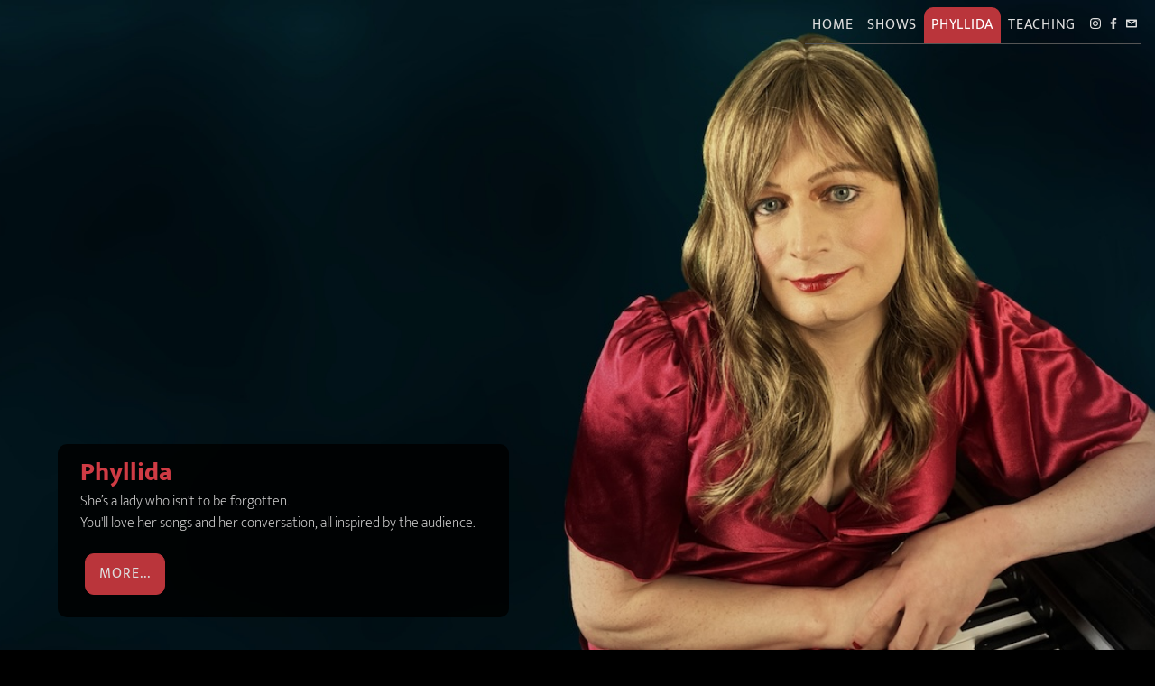

--- FILE ---
content_type: text/html; charset=UTF-8
request_url: https://www.phillunn.com/phyllida/
body_size: 5950
content:
<!DOCTYPE html>
<html lang="en">

<svg xmlns="http://www.w3.org/2000/svg" style="display:none">

	<symbol id="icon-mail" viewBox="0 0 32 32">
		<path style="fill: none;" d="M2 26 L30 26 30 6 2 6 Z M2 6 L16 16 30 6" />
	</symbol>

	<symbol id="icon-external" viewBox="0 0 32 32">
		<path d="M14 9 L3 9 3 29 23 29 23 18 M18 4 L28 4 28 14 M28 4 L14 18" />
	</symbol>

	<symbol id="icon-facebook" viewBox="0 0 155.139 155.139">
		<path d="M89.584,155.139V84.378h23.742l3.562-27.585H89.584V39.184
		c0-7.984,2.208-13.425,13.67-13.425l14.595-0.006V1.08C115.325,0.752,106.661,0,96.577,0C75.52,0,61.104,12.853,61.104,36.452
		v20.341H37.29v27.585h23.814v70.761H89.584z" />
	</symbol>

	<symbol id="icon-instagram" viewbox="0 0 512 512">
		<g>
			<g>
				<path d="M352,0H160C71.648,0,0,71.648,0,160v192c0,88.352,71.648,160,160,160h192c88.352,0,160-71.648,160-160V160
							C512,71.648,440.352,0,352,0z M464,352c0,61.76-50.24,112-112,112H160c-61.76,0-112-50.24-112-112V160C48,98.24,98.24,48,160,48
							h192c61.76,0,112,50.24,112,112V352z" />
			</g>
		</g>
		<g>
			<g>
				<path d="M256,128c-70.688,0-128,57.312-128,128s57.312,128,128,128s128-57.312,128-128S326.688,128,256,128z M256,336
							c-44.096,0-80-35.904-80-80c0-44.128,35.904-80,80-80s80,35.872,80,80C336,300.096,300.096,336,256,336z" />
			</g>
		</g>
		<g>
			<g>
				<circle cx="393.6" cy="118.4" r="17.056" />
			</g>
		</g>
	</symbol>

</svg>
<head>

			<meta charset="utf-8">
			<title>Phyllida - Phil Lunn, improviser</title>
			<meta name="description" content="Phil Lunn, improviser and musician. Creator of ‘Phyllida’.">
			<meta name="keywords" content="improv impro music drag queen london improvised musical female impersonator crossdress">
			<meta name="viewport" content="width=device-width, initial-scale=1">

			<meta property="og:title" content="Phyllida - Phil Lunn, improviser">
			<meta property="og:type" content="website">
			<meta property="og:image" content="https://www.phillunn.com/images/splash-phyllida.jpg">
			<meta property="og:url" content="https://www.phillunn.com/phyllida/">
			<meta property="og:description" content="Phil Lunn, improviser and musician. Creator of ‘Phyllida’.">

			<meta name="twitter:card" content="summary">
			<meta name="twitter:title" content="Phyllida - Phil Lunn, improviser">
			<meta name="twitter:description" content="Phil Lunn, improviser and musician. Creator of ‘Phyllida’.">
			<meta name="twitter:image" content="https://www.phillunn.com/images/splash-phyllida.jpg">

			<link rel="stylesheet" href="/_includes/bootstrap-5.3.1/css/bootstrap.min.css">
			<script src="/_includes/bootstrap-5.3.1/js/bootstrap.min.js" defer></script>

			<link rel="stylesheet" href="/main.css">

			<link rel="stylesheet" href="/_includes/lightgallery-2.7.2-beta.1/css/lightgallery.css">
			<link rel="stylesheet" href="/_includes/lightgallery-2.7.2-beta.1/css/lg-fullscreen.css">
			<link rel="stylesheet" href="/_includes/lightgallery-2.7.2-beta.1/css/lg-thumbnail.css">
			<link rel="stylesheet" href="/_includes/lightgallery-2.7.2-beta.1/css/lg-zoom.css">
			<script src="/_includes/lightgallery-2.7.2-beta.1/lightgallery.min.js" defer></script>
			<script src="/_includes/lightgallery-2.7.2-beta.1/plugins/hash/lg-hash.min.js" defer></script>
			<script src="/_includes/lightgallery-2.7.2-beta.1/plugins/zoom/lg-zoom.min.js" defer></script>
			<script src="/_includes/lightgallery-2.7.2-beta.1/plugins/fullscreen/lg-fullscreen.min.js" defer></script>
			<script src="/_includes/lightgallery-2.7.2-beta.1/plugins/thumbnail/lg-thumbnail.min.js" defer></script>

			<link rel="canonical" href="https://www.phillunn.com/phyllida/">
			<link rel="shortcut icon" href="icon.png">

			<script
				src="https://app.rybbit.io/api/script.js"
				data-site-id="a226cf8ccdc4"
				defer
			></script>

			<script type="module">

				// Activate galleries
				lightGallery(document.getElementById("phyllida-gallery"), {
					plugins: [lgZoom, lgHash, lgThumbnail, lgFullscreen],
					counter: false,
					download: true,
					pager: false,
					zoomFromOrigin: false,
					mobileSettings: { controls: true, fullScreen: false, showCloseIcon: true, showZoomInOutIcons: false },
					galleryId: "gallery-phyllida",
					customSlideName: true
				});
				lightGallery(document.getElementById("improv-gallery"), {
					plugins: [lgZoom, lgHash, lgThumbnail, lgFullscreen],
					counter: false,
					download: true,
					pager: false,
					zoomFromOrigin: false,
					mobileSettings: { controls: true, fullScreen: false, showCloseIcon: true, showZoomInOutIcons: false },
					galleryId: "gallery-improv",
					customSlideName: true
				});

				// Make navbar opaque when scrolling down page
				window.onscroll = function() {MakeNavbarOpaque()};
				function MakeNavbarOpaque() {
				  if (document.body.scrollTop > 100 || document.documentElement.scrollTop > 100) {
					document.getElementById("navbar-main").className = "navbar navbar-dark bg-dark fixed-top navbar-expand scrolled";
				  } else {
					document.getElementById("navbar-main").className = "navbar navbar-dark bg-dark fixed-top navbar-expand";
				  }
				}

			</script>

		</head> 
<body data-bs-spy="scroll" data-bs-target="#navbar-main">

	<nav id="navbar-main" class="navbar navbar-dark bg-dark fixed-top navbar-expand">
				<ul class="navbar-nav ml-auto"><li class="nav-item" id="nav-item-home"><a class="nav-link" href="/">Home</a></li><li class="nav-item" id="nav-item-shows"><a class="nav-link" href="/shows/">Shows</a></li><li class="nav-item" id="nav-item-phyllida"><a class="nav-link active" href="/phyllida/">Phyllida</a></li><li class="nav-item" id="nav-item-teaching"><a class="nav-link" href="/teaching/">Teaching</a></li>     <li class="nav-item" id="nav-item-ig"><a class="nav-link nav-social"
					href="https://www.instagram.com/phil_lunn_here/" target="_blank" aria-label="Instagram"><svg class="phil-icon-inline"><use xlink:href="#icon-instagram" /></svg></a></li>

					<li class="nav-item" id="nav-item-fb"><a class="nav-link nav-social" href="https://www.facebook.com/phil.lunn/" target="_blank" aria-label="Facebook"><svg class="phil-icon-inline"><use xlink:href="#icon-facebook" /></svg></a></li>

					<li class="nav-item" id="nav-item-em"><a class="nav-link nav-social" href="mailto:phil@phillunn.com" target="_blank" aria-label="Email"><svg class="phil-icon-inline"><use xlink:href="#icon-mail" /></svg></a></li>
				</ul>
			</nav>
	<article class="theme-phyllida">

		<section class="phil-splashsection">
			<div class="phil-overlay">
				<h1>Phyllida</h1>
				<p>She’s a lady who isn't to be forgotten.<br>You'll love her songs and her conversation, all inspired by the audience.</p>
				<a href="#after-splash" class="btn smoothscroll">More...</a>
			</div>
		</section>

		<section id="after-splash">
			<div class="phil-grid-quotes">
				<figure class="quote">
					<blockquote>The star of the festival</blockquote>
					<figcaption>Sirp Magazine, Estonia</figcaption>
				</figure>
				<figure class="quote">
					<blockquote>My jaw wouldn’t leave the floor</blockquote>
					<figcaption>Swimp16, Sweden</figcaption>
				</figure>
			</div>
		</section>
		<section>
			<p class="phil-banner-text"><i>Phyllida</i> invites you to a celebration of her life and career. She’ll be sharing her repertoire of songs and stories—songs and stories which are unique for each performance.</p>
			<p class="phil-banner-text">The lyrics, the music, and the conversation are all inspired by the audience and created on the spot. From her piano, she’ll tell of her amusing adventures, her incredible career, and her most personal moments.</p>
		</section>
		<section>
			<h2>Upcoming shows as Phyllida</h2>
			<div class="phil-grid-events"><div class="phil-event"><div class="phil-event-date">26 Jul</div><div class="phil-event-details">
				<div style="display: block; overflow: hidden;"> <p class="phil-event-title"><a href="https://boomchicago.nl/proper-nonsense/" target="_blank" style="color: inherit !important; text-decoration: inherit !important;">Irreverente</a></p>			<p class="phil-event-venue">Academia de Santo Amaro, Lisbon &bull; <a href="https://boomchicago.nl/proper-nonsense/" target="_blank">&#x1F39F;</a></p>
				</div> <p class="phil-event-text">Phyllida will be performing on the last night of this brilliant festival in Lisbon.</p></div>
		</div><div class="phil-event"><div class="phil-event-date">2 Nov</div><div class="phil-event-details">
				<div style="display: block; overflow: hidden;"> <p class="phil-event-title"><a href="https://thecourtyardtheatre.seetickets.com/event/halloween-burlesque-/the-courtyard-theatre/3521710" target="_blank" style="color: inherit !important; text-decoration: inherit !important;">Halloween Burlesque</a></p>			<p class="phil-event-venue">Courtyard Theatre, Hoxton &bull; <a href="https://thecourtyardtheatre.seetickets.com/event/halloween-burlesque-/the-courtyard-theatre/3521710" target="_blank">&#x1F39F;</a></p>
				</div> <p class="phil-event-text">A night of burlesque and cabaret. Phyllida will be doing some spooky songs.</p></div>
		</div></div>			<button type="button" class="btn btn-sm" data-bs-toggle="modal" data-bs-target="#ModalPastDates">See past shows</button>
		</section>
		<section>
			<div id="phyllida-gallery" class="phil-gallery"><a href="/galleries/phyllida/improteca-nov23.jpg" data-lg-size="20972941" data-slide-name="improteca-nov23.jpg" data-sub-html="<p>Phyllida about to go on stage in Bucharest</p><p>Improteca — November 2023</p>"><img src="/galleries/phyllida/thumbs/improteca-nov23_thumb50.jpeg" alt="Phyllida about to go on stage in Bucharest - Improteca — November 2023 - drag improv / drag queen / Phyllida"></a><a href="/galleries/phyllida/by-piano.jpg" data-lg-size="23163088" data-slide-name="by-piano.jpg" data-sub-html="<p>Phyllida sitting by her piano</p><p>November 2022</p>"><img src="/galleries/phyllida/thumbs/by-piano_thumb50.jpeg" alt="Phyllida sitting by her piano - November 2022 - drag improv / drag queen / Phyllida"></a><a href="/galleries/phyllida/athens.jpg" data-lg-size="23163088" data-slide-name="athens.jpg" data-sub-html="<p>Phyllida backstage at Ithaca festival, Athens</p><p>June 2025</p>"><img src="/galleries/phyllida/thumbs/athens_thumb50.jpeg" alt="Phyllida backstage at Ithaca festival, Athens - June 2025 - drag improv / drag queen / Phyllida"></a><a href="/galleries/phyllida/blackdress.jpg" data-lg-size="23163088" data-slide-name="blackdress.jpg" data-sub-html="<p>Relaxing before a show</p><p>February 2021</p>"><img src="/galleries/phyllida/thumbs/blackdress_thumb30.jpeg" alt="Relaxing before a show - February 2021 - drag improv / drag queen / Phyllida"></a><a href="/galleries/phyllida/study.jpg" data-lg-size="18322957" data-slide-name="study.jpg" data-sub-html="<p>Getting ready for the night</p><p>June 2024</p>"><img src="/galleries/phyllida/thumbs/study_thumb25.jpeg" alt="Getting ready for the night - June 2024 - drag improv / drag queen / Phyllida"></a><a href="/galleries/phyllida/glitch.jpg" data-lg-size="30241886" data-slide-name="glitch.jpg" data-sub-html="<p>Singing about the badgers in her garden</p><p>The Glitch, Waterloo — November 2022 (Rita Suszek)</p>"><img src="/galleries/phyllida/thumbs/glitch_thumb50.jpeg" alt="Singing about the badgers in her garden - The Glitch, Waterloo — November 2022 (Rita Suszek) - drag improv / drag queen / Phyllida"></a><a href="/galleries/phyllida/mountolymprov.jpg" data-lg-size="11981056" data-slide-name="mountolymprov.jpg" data-sub-html="<p>Singing her song &lsquo;Sheep&rsquo;</p><p>Mount Olymprov, Athens, Greece — June 2016</p>"><img src="/galleries/phyllida/thumbs/mountolymprov_thumb50.jpeg" alt="Singing her song &lsquo;Sheep&rsquo; - Mount Olymprov, Athens, Greece — June 2016 - drag improv / drag queen / Phyllida"></a><a href="/galleries/phyllida/improvision.jpg" data-lg-size="23163088" data-slide-name="improvision.jpg" data-sub-html="<p>At Improvision</p><p>Hoopla Impro — November 2024</p>"><img src="/galleries/phyllida/thumbs/improvision_thumb50.jpeg" alt="At Improvision - Hoopla Impro — November 2024 - drag improv / drag queen / Phyllida"></a><a href="/galleries/phyllida/tilt.jpg" data-lg-size="26243936" data-slide-name="tilt.jpg" data-sub-html="<p>Commanding the stage</p><p>Tallinn — October 2016 (Merle Karulin)</p>"><img src="/galleries/phyllida/thumbs/tilt_thumb20.jpeg" alt="Commanding the stage - Tallinn — October 2016 (Merle Karulin) - drag improv / drag queen / Phyllida"></a><a href="/galleries/phyllida/online2.jpg" data-lg-size="27101590" data-slide-name="online2.jpg" data-sub-html="<p>An online show in lockdown</p><p>February 2021</p>"><img src="/galleries/phyllida/thumbs/online2_thumb50.jpeg" alt="An online show in lockdown - February 2021 - drag improv / drag queen / Phyllida"></a><a href="/galleries/phyllida/vaults.jpg" data-lg-size="23163088" data-slide-name="vaults.jpg" data-sub-html="<p>About to go on stage</p><p>Vault Festival — January 2023</p>"><img src="/galleries/phyllida/thumbs/vaults_thumb50.jpeg" alt="About to go on stage - Vault Festival — January 2023 - drag improv / drag queen / Phyllida"></a><a href="/galleries/phyllida/sofa.jpg" data-lg-size="23163088" data-slide-name="sofa.jpg" data-sub-html="<p>Relaxing</p><p>July 2020</p>"><img src="/galleries/phyllida/thumbs/sofa_thumb50.jpeg" alt="Relaxing - July 2020 - drag improv / drag queen / Phyllida"></a><a href="/galleries/phyllida/ssh.jpg" data-lg-size="23163088" data-slide-name="ssh.jpg" data-sub-html="<p>A secret!</p><p>November 2022</p>"><img src="/galleries/phyllida/thumbs/ssh_thumb50.jpeg" alt="A secret! - November 2022 - drag improv / drag queen / Phyllida"></a><a href="/galleries/phyllida/swimp-backstage.jpg" data-lg-size="1280738" data-slide-name="swimp-backstage.jpg" data-sub-html="<p>Getting ready to go on stage</p><p>SWIMP Festival, Uppsala, Sweden</p>"><img src="/galleries/phyllida/thumbs/swimp-backstage_thumb50.jpeg" alt="Getting ready to go on stage - SWIMP Festival, Uppsala, Sweden - drag improv / drag queen / Phyllida"></a><a href="/galleries/phyllida/espontaneo.jpg" data-lg-size="28382241" data-slide-name="espontaneo.jpg" data-sub-html="<p>Singing her heart out</p><p>Espontaneo Festival, Sintra, Portugal — March 2019 (Teresa Lopes da Silva)</p>"><img src="/galleries/phyllida/thumbs/espontaneo_thumb50.jpeg" alt="Singing her heart out - Espontaneo Festival, Sintra, Portugal — March 2019 (Teresa Lopes da Silva) - drag improv / drag queen / Phyllida"></a></div>		</section>

		<div class="modal fade" id="ModalPastDates" tabindex="-1">
			<div class="modal-dialog modal-dialog-scrollable">
				<div class="modal-content">
					<div class="modal-header">
						<h2 class="modal-title">Past shows</h2>
					</div>
					<div class="modal-body">
						<div class="phil-grid-events"><div class="phil-event"><div class="phil-event-date phil-event-date-withyear">2 Nov 2025</div><div class="phil-event-details">
				<div style="display: block; overflow: hidden;"> <p class="phil-event-title"><a href="https://thecourtyardtheatre.seetickets.com/event/halloween-burlesque-/the-courtyard-theatre/3521710" target="_blank" style="color: inherit !important; text-decoration: inherit !important;">Halloween Burlesque</a></p>			<p class="phil-event-venue">Courtyard Theatre, Hoxton &bull; <a href="https://thecourtyardtheatre.seetickets.com/event/halloween-burlesque-/the-courtyard-theatre/3521710" target="_blank">&#x1F39F;</a></p>
				</div> <p class="phil-event-text">A night of burlesque and cabaret. Phyllida will be doing some spooky songs.</p></div>
		</div><div class="phil-event"><div class="phil-event-date phil-event-date-withyear">26 Jul 2025</div><div class="phil-event-details">
				<div style="display: block; overflow: hidden;"> <p class="phil-event-title"><a href="https://boomchicago.nl/proper-nonsense/" target="_blank" style="color: inherit !important; text-decoration: inherit !important;">Irreverente</a></p>			<p class="phil-event-venue">Academia de Santo Amaro, Lisbon &bull; <a href="https://boomchicago.nl/proper-nonsense/" target="_blank">&#x1F39F;</a></p>
				</div> <p class="phil-event-text">Phyllida will be performing on the last night of this brilliant festival in Lisbon.</p></div>
		</div><div class="phil-event"><div class="phil-event-date phil-event-date-withyear">2 Jul 2025</div><div class="phil-event-details">
				<div style="display: block; overflow: hidden;"> <p class="phil-event-title"><a href="https://boomchicago.nl/proper-nonsense/" target="_blank" style="color: inherit !important; text-decoration: inherit !important;">Boom Chicago Festival</a></p>			<p class="phil-event-venue">Rozengracht 117, Amsterdam &bull; <a href="https://boomchicago.nl/proper-nonsense/" target="_blank">&#x1F39F;</a></p>
				</div> <p class="phil-event-text">Phyllida will be performing as part of ’Best of the UK’. Because she is.</p></div>
		</div><div class="phil-event"><div class="phil-event-date phil-event-date-withyear">26 Jun 2025</div><div class="phil-event-details">
				<div style="display: block; overflow: hidden;"> <p class="phil-event-title"><a href="https://www.thebigsing.es/shows" target="_blank" style="color: inherit !important; text-decoration: inherit !important;">The BIG Sing</a></p>			<p class="phil-event-venue">Calabria 66, Barcelona &bull; <a href="https://www.thebigsing.es/shows" target="_blank">&#x1F39F;</a></p>
				</div> <p class="phil-event-text">Phyllida will be launching her new album.</p></div>
		</div><div class="phil-event"><div class="phil-event-date phil-event-date-withyear">7 Jun 2025</div><div class="phil-event-details">
				<div style="display: block; overflow: hidden;"> <p class="phil-event-title"><a href="https://www.improsynthesis.com/ithaca-festival.html" target="_blank" style="color: inherit !important; text-decoration: inherit !important;">Ithaca Festival</a></p>			<p class="phil-event-venue">Improsynthesis, Athens &bull; <a href="https://www.improsynthesis.com/ithaca-festival.html" target="_blank">&#x1F39F;</a></p>
				</div> <p class="phil-event-text">Phyllida’s show will be the finale at this amazing festival.</p></div>
		</div><div class="phil-event"><div class="phil-event-date phil-event-date-withyear">6 May 2025</div><div class="phil-event-details">
				<div style="display: block; overflow: hidden;"> <p class="phil-event-title"><a href="https://improteca.ro/festival/" target="_blank" style="color: inherit !important; text-decoration: inherit !important;">Improteca, the Festival</a></p>			<p class="phil-event-venue">Improteca, Bucharest &bull; <a href="https://improteca.ro/festival/" target="_blank">&#x1F39F;</a></p>
				</div> <p class="phil-event-text">Phyllida will be performing at this exciting festival.</p></div>
		</div><div class="phil-event"><div class="phil-event-date phil-event-date-withyear">28 Nov 2024</div><div class="phil-event-details">
				<div style="display: block; overflow: hidden;"> <p class="phil-event-title"><a href="https://thecourtyard.org.uk/whats-on/" target="_blank" style="color: inherit !important; text-decoration: inherit !important;">Phyllida at Sprout</a></p>			<p class="phil-event-venue">Courtyard Theatre, Hoxton &bull; <a href="https://thecourtyard.org.uk/whats-on/" target="_blank">&#x1F39F;</a></p>
				</div> <p class="phil-event-text">The glamorous cabaret singer will be performing alongside Sprout Impro (and Phil!)</p></div>
		</div><div class="phil-event"><div class="phil-event-date phil-event-date-withyear">21 Aug 2024</div><div class="phil-event-details">
				<div style="display: block; overflow: hidden;"> <p class="phil-event-title"><a href="https://www.gbgimpro.se/improfest" target="_blank" style="color: inherit !important; text-decoration: inherit !important;">Improfest Sweden</a></p>			<p class="phil-event-venue">Konstkollektivet, Mölndal, Sweden &bull; <a href="https://www.gbgimpro.se/improfest" target="_blank">&#x1F39F;</a></p>
				</div> <p class="phil-event-text">Phyllida is taking her show to Improfest in Sweden.</p></div>
		</div><div class="phil-event"><div class="phil-event-date phil-event-date-withyear">23 Jul 2024</div><div class="phil-event-details">
				<div style="display: block; overflow: hidden;"> <p class="phil-event-title"><a href="https://www.outsavvy.com/event/20389/comedy-soup-summer-party-23-july" target="_blank" style="color: inherit !important; text-decoration: inherit !important;">Comedy Soup</a></p>			<p class="phil-event-venue">John The Unicorn, Peckham &bull; <a href="https://www.outsavvy.com/event/20389/comedy-soup-summer-party-23-july" target="_blank">&#x1F39F;</a></p>
				</div> <p class="phil-event-text">Phyllida will be singing for charity (a very short slot) at this lovely cosy night.</p></div>
		</div><div class="phil-event"><div class="phil-event-date phil-event-date-withyear">20 Jul 2024</div><div class="phil-event-details">
				<div style="display: block; overflow: hidden;"> <p class="phil-event-title"><a href="https://extratopping.co.uk/events/" target="_blank" style="color: inherit !important; text-decoration: inherit !important;">Extra Topping</a></p>			<p class="phil-event-venue">The Yellow Book, Brighton &bull; <a href="https://extratopping.co.uk/events/" target="_blank">&#x1F39F;</a></p>
				</div> <p class="phil-event-text">Phyllida is visiting Brighton!</p></div>
		</div><div class="phil-event"><div class="phil-event-date phil-event-date-withyear">21 Jun 2024</div><div class="phil-event-details">
				<div style="display: block; overflow: hidden;"> <p class="phil-event-title"><a href="https://www.improbubble.com/jams/" target="_blank" style="color: inherit !important; text-decoration: inherit !important;">ImproBubble Jam</a></p>			<p class="phil-event-venue">Le Reservoir, Brussels &bull; <a href="https://www.improbubble.com/jams/" target="_blank">&#x1F39F;</a></p>
				</div> <p class="phil-event-text">Something a bit different—Phyllida will be co-hosting an improv jam.</p></div>
		</div><div class="phil-event"><div class="phil-event-date phil-event-date-withyear">30 Apr 2024</div><div class="phil-event-details">
				<div style="display: block; overflow: hidden;"> <p class="phil-event-title"><a href="https://www.outsavvy.com/event/19287/comedy-soup-soup-er-silly-competition-30-april" target="_blank" style="color: inherit !important; text-decoration: inherit !important;">Comedy Soup</a></p>			<p class="phil-event-venue">John The Unicorn, Peckham &bull; <a href="https://www.outsavvy.com/event/19287/comedy-soup-soup-er-silly-competition-30-april" target="_blank">&#x1F39F;</a></p>
				</div> <p class="phil-event-text">Phyllida will be singing for charity at this lovely cosy night.</p></div>
		</div><div class="phil-event"><div class="phil-event-date phil-event-date-withyear">15 Dec 2023</div><div class="phil-event-details">
				<div style="display: block; overflow: hidden;"> <p class="phil-event-title"><a href="https://sproutideas.co.uk/shows/" target="_blank" style="color: inherit !important; text-decoration: inherit !important;">Sprout and friends</a></p>			<p class="phil-event-venue">Courtyard Theatre, Hoxton &bull; <a href="https://sproutideas.co.uk/shows/" target="_blank">&#x1F39F;</a></p>
				</div> <p class="phil-event-text">A night of acts performed by Sprout performers. Including Phyllida.</p></div>
		</div><div class="phil-event"><div class="phil-event-date phil-event-date-withyear">18 Nov 2023</div><div class="phil-event-details">
				<div style="display: block; overflow: hidden;"> <p class="phil-event-title"><a href="https://justforfuncomedy.ro/impro-2/" target="_blank" style="color: inherit !important; text-decoration: inherit !important;">Phyllida Sings</a></p>			<p class="phil-event-venue">Improteca, Bucharest &bull; <a href="https://justforfuncomedy.ro/impro-2/" target="_blank">&#x1F39F;</a></p>
				</div> <p class="phil-event-text">Phyllida will be performing a full-length cabaret show in Bucharest.</p></div>
		</div><div class="phil-event"><div class="phil-event-date phil-event-date-withyear">26 Sep 2023</div><div class="phil-event-details">
				<div style="display: block; overflow: hidden;"> <p class="phil-event-title"><a href="https://www.facebook.com/events/1012317373140112" target="_blank" style="color: inherit !important; text-decoration: inherit !important;">Swipe Right</a></p>			<p class="phil-event-venue">The Post Bar, Tottenham &bull; <a href="https://www.facebook.com/events/1012317373140112" target="_blank">&#x1F39F;</a></p>
				</div> <p class="phil-event-text">Phyllida will be trying out some new things at this lovely small improv night.</p></div>
		</div><div class="phil-event"><div class="phil-event-date phil-event-date-withyear">22 Jul 2023</div><div class="phil-event-details">
				<div style="display: block; overflow: hidden;"> <p class="phil-event-title"><a href="https://www.facebook.com/festivalJO" target="_blank" style="color: inherit !important; text-decoration: inherit !important;">Jo Festival</a></p>			<p class="phil-event-venue">Jo Festival, Poland &bull; <a href="https://www.facebook.com/festivalJO" target="_blank">&#x1F39F;</a></p>
				</div> <p class="phil-event-text">A full length show at this international improv festival.</p></div>
		</div><div class="phil-event"><div class="phil-event-date phil-event-date-withyear">9 Jun 2023</div><div class="phil-event-details">
				<div style="display: block; overflow: hidden;"> <p class="phil-event-title"><a href="https://www.easylaughs.nl/shows" target="_blank" style="color: inherit !important; text-decoration: inherit !important;">easylaughs</a></p>			<p class="phil-event-venue">easylaughs, Amsterdam &bull; <a href="https://www.easylaughs.nl/shows" target="_blank">&#x1F39F;</a></p>
				</div> <p class="phil-event-text">I’ll be visiting easylaughs in Amsterdam, and doing a full length show as Phyllida.</p></div>
		</div><div class="phil-event"><div class="phil-event-date phil-event-date-withyear">21-28 May 2023</div><div class="phil-event-details">
				<div style="display: block; overflow: hidden;"> <p class="phil-event-title"><a href="https://www.brightonfringe.org/events/phyllida-sings/" target="_blank" style="color: inherit !important; text-decoration: inherit !important;">Phyllida Sings</a></p>			<p class="phil-event-venue">Sweet @ Poets, Brighton Fringe &bull; <a href="https://www.brightonfringe.org/events/phyllida-sings/" target="_blank">&#x1F39F;</a></p>
				</div> <p class="phil-event-text">A whole week of full length shows, at the Brighton Fringe.</p></div>
		</div><div class="phil-event"><div class="phil-event-date phil-event-date-withyear">6 May 2023</div><div class="phil-event-details">
				<div style="display: block; overflow: hidden;"> <p class="phil-event-title"><a href="https://www.brightonfringe.org/events/extra-topping-comedy-showcase/" target="_blank" style="color: inherit !important; text-decoration: inherit !important;">Extra Topping Showcase</a></p>			<p class="phil-event-venue">Sweet @ Poets, Brighton &bull; <a href="https://www.brightonfringe.org/events/extra-topping-comedy-showcase/" target="_blank">&#x1F39F;</a></p>
				</div> <p class="phil-event-text">A preview of Phyllida’s Brighton Fringe shows.</p></div>
		</div><div class="phil-event"><div class="phil-event-date phil-event-date-withyear">24 Mar 2023</div><div class="phil-event-details">
				<div style="display: block; overflow: hidden;"> <p class="phil-event-title"><a href="https://www.iabilet.ro/bilete-phillidia-sings-show-in-english-84346/" target="_blank" style="color: inherit !important; text-decoration: inherit !important;">Phyllida Sings</a></p>			<p class="phil-event-venue">Improteca, Bucharest &bull; <a href="https://www.iabilet.ro/bilete-phillidia-sings-show-in-english-84346/" target="_blank">&#x1F39F;</a></p>
				</div> <p class="phil-event-text">Phyllida will be performing a full length show in Romania.</p></div>
		</div><div class="phil-event"><div class="phil-event-date phil-event-date-withyear">19 Mar 2023</div><div class="phil-event-details">
				<div style="display: block; overflow: hidden;"> <p class="phil-event-title"><a href="https://vaultfestival.com/events/phyllida-sings/" target="_blank" style="color: inherit !important; text-decoration: inherit !important;">Phyllida Sings</a></p>			<p class="phil-event-venue">VAULT Festival, London &bull; <a href="https://vaultfestival.com/events/phyllida-sings/" target="_blank">&#x1F39F;</a></p>
				</div> <p class="phil-event-text">Phyllida is doing a run of shows at the incredible Vault Festival.</p></div>
		</div><div class="phil-event"><div class="phil-event-date phil-event-date-withyear">17 Mar 2023</div><div class="phil-event-details">
				<div style="display: block; overflow: hidden;"> <p class="phil-event-title"><a href="https://www.eventbrite.co.uk/e/adlibretto-presents-comedy-cabaret-at-the-north-london-tavern-tickets-558903534517" target="_blank" style="color: inherit !important; text-decoration: inherit !important;">AdLibretto Presents</a></p>			<p class="phil-event-venue">North London Tavern, Kilburn &bull; <a href="https://www.eventbrite.co.uk/e/adlibretto-presents-comedy-cabaret-at-the-north-london-tavern-tickets-558903534517" target="_blank">&#x1F39F;</a></p>
				</div> <p class="phil-event-text">A new improv night featuring various acts including an improvised musical from AdLibretto.</p></div>
		</div><div class="phil-event"><div class="phil-event-date phil-event-date-withyear">5 Mar 2023</div><div class="phil-event-details">
				<div style="display: block; overflow: hidden;"> <p class="phil-event-title"><a href="https://vaultfestival.com/events/phyllida-sings/" target="_blank" style="color: inherit !important; text-decoration: inherit !important;">Phyllida Sings</a></p>			<p class="phil-event-venue">VAULT Festival, London &bull; <a href="https://vaultfestival.com/events/phyllida-sings/" target="_blank">&#x1F39F;</a></p>
				</div> <p class="phil-event-text">Phyllida is doing a run of shows at the incredible Vault Festival.</p></div>
		</div><div class="phil-event"><div class="phil-event-date phil-event-date-withyear">16 Feb 2023</div><div class="phil-event-details">
				<div style="display: block; overflow: hidden;"> <p class="phil-event-title"><a href="https://www.eventbrite.com/o/scramble-53095695263" target="_blank" style="color: inherit !important; text-decoration: inherit !important;">Scramble</a></p>			<p class="phil-event-venue">Scramble, Vivid Studios &bull; <a href="https://www.eventbrite.com/o/scramble-53095695263" target="_blank">&#x1F39F;</a></p>
				</div> <p class="phil-event-text">Phyllida will be doing a short set at this fun variety night.</p></div>
		</div><div class="phil-event"><div class="phil-event-date phil-event-date-withyear">9 Feb 2023</div><div class="phil-event-details">
				<div style="display: block; overflow: hidden;"> <p class="phil-event-title"><a href="https://vaultfestival.com/events/phyllida-sings/" target="_blank" style="color: inherit !important; text-decoration: inherit !important;">Phyllida Sings</a></p>			<p class="phil-event-venue">VAULT Festival, London &bull; <a href="https://vaultfestival.com/events/phyllida-sings/" target="_blank">&#x1F39F;</a></p>
				</div> <p class="phil-event-text">Phyllida is doing a run of shows at the incredible Vault Festival.</p></div>
		</div><div class="phil-event"><div class="phil-event-date phil-event-date-withyear">29 Jan 2023</div><div class="phil-event-details">
				<div style="display: block; overflow: hidden;"> <p class="phil-event-title"><a href="https://vaultfestival.com/events/phyllida-sings/" target="_blank" style="color: inherit !important; text-decoration: inherit !important;">Phyllida Sings</a></p>			<p class="phil-event-venue">VAULT Festival, London &bull; <a href="https://vaultfestival.com/events/phyllida-sings/" target="_blank">&#x1F39F;</a></p>
				</div> <p class="phil-event-text">Phyllida is doing a run of shows at the incredible Vault Festival.</p></div>
		</div><div class="phil-event"><div class="phil-event-date phil-event-date-withyear">25 Sep 2022</div><div class="phil-event-details">
				<div style="display: block; overflow: hidden;"> <p class="phil-event-title"><a href="https://www.instagram.com/rocknrollcabaretsoho/" target="_blank" style="color: inherit !important; text-decoration: inherit !important;">Rock’n’Roll Cabaret</a></p>			<p class="phil-event-venue">The Blue Posts, Soho &bull; <a href="https://www.instagram.com/rocknrollcabaretsoho/" target="_blank">&#x1F39F;</a></p>
				</div> <p class="phil-event-text">Phyllida will be performing at this fun and eclectic cabaret night in the heart of Soho.</p></div>
		</div></div>					</div>
					<div class="modal-footer">
						<button type="button" class="btn btn-sm" data-bs-dismiss="modal">Close</button>
					</div>
				</div>
			</div>
		</div>

	</article>

	<footer></footer>

</body>

</html>


--- FILE ---
content_type: text/css; charset=utf-8
request_url: https://www.phillunn.com/main.css
body_size: 3380
content:
@charset "UTF-8";

/* ------------------------------------------------------------------------------------ */
/* -------- COLOUR SCHEME ------------------------------------------------------------- */
/* ------------------------------------------------------------------------------------ */
:root {
  /* TODO: set colours using OKLCH model and color-mix */

  --almost-white: #dddddd;

  --bg-main: #000000;
  --bg-events-and-boxes: #323232;
  --bg-modal: #151515;

  --tint-home: #FFD700;
  --tint-home-darker: #aa8f00;
  --tint-home-lighter: #d7c97f;
  --tint-phyllida: #cf3b44;
  --tint-phyllida-darker: #ba353b;
  --tint-phyllida-complementary: #E1C540;
  --tint-shows: #91cb4a;
  --tint-shows-darker: #5f8c27;
  --tint-teaching: #4acbbe;
  --tint-teaching-darker: #278c84;

}


/* ------------------------------------------------------------------------------------ */
/* -------- BASICS -------------------------------------------------------------------- */
/* ------------------------------------------------------------------------------------ */
html,
body {
  height: 100%;
  color: var(--almost-white);
  scroll-padding-top: calc(57px + 3rem); /* navbar (desktop, mobile is 54px) plus half of section margin */
}

body {
  font-family: "Mukta", sans-serif;
  font-weight: 200;
  min-height: 100vh;
  height: 100dvh;
  position: relative;
  background-color: var(--bg-main);
  text-align: center;
}


/* ------------------------------------------------------------------------------------ */
/* -------- SECTIONS ------------------------------------------------------------------ */
/* ------------------------------------------------------------------------------------ */

section {
  margin-top: 6rem;
  margin-bottom: 6rem;
  margin-left: auto;
  margin-right: auto;
  width: 90vw;
  max-width: 1400px;
}

.phil-splashsection {
  height: 100vh;
  height: 100dvh;
  width: inherit;
  max-width: none;
  margin: 0;
  position: relative;
  padding: 0;
}

/* ------------------------------------------------------------------------------------ */
/* -------- TEXT ---------------------------------------------------------------------- */
/* ------------------------------------------------------------------------------------ */

p {
  font-size: 1rem;
}
@media (min-width: 768px) {
  section>p {
    width: 80vw;
    max-width: 800px;
    margin-left: auto;
    margin-right: auto;
  }
}

h1 {
  font-size: 1.75rem;
  font-weight: 800;
  margin-bottom: 0.25rem;
}

h2 {
  font-size: 1.75rem;
  font-weight: 700;
}

h2.modal-title {
  font-size: 20px;
}

.theme-home h1, .theme-home h2 { color: var(--tint-home); }
.theme-shows h1, .theme-shows h2 { color: var(--tint-shows); }
.theme-phyllida h1, .theme-phyllida h2 { color: var(--tint-phyllida); }
.theme-teaching h1, .theme-teaching h2 { color: var(--tint-teaching); }

.phil-highlight-inline {
  font-weight: 400;
}

ul {
  padding-left: 0;
}

li {
  list-style-type: none;
}

li p {
  margin-bottom: 0;
}

.phil-list-history {
  font-size: 0.875rem;
  display: flex;
  flex-wrap: wrap;
}

.phil-list-history li {
  flex: 1 1 320px;
  display: inline-block;
}

.phil-banner-text {
  font-size: 1.125rem;
  font-weight: 400;
}

.theme-home a { color: var(--tint-home-darker); }
.theme-shows a { color: var(--tint-shows-darker); }
.theme-phyllida a { color: var(--tint-phyllida-darker); }
.theme-teaching a { color: var(--tint-teaching); }

.theme-home a:hover { color: var(--tint-home); }
.theme-shows a:hover { color: var(--tint-shows); }
.theme-phyllida a:hover { color: var(--tint-phyllida); }
.theme-teaching a:hover { color: var(--tint-teaching); }

a.phil-link-unhighlighted { color: inherit; }

.theme-phyllida .phil-banner-text { color: var(--tint-phyllida-complementary); }


/* ------------------------------------------------------------------------------------ */
/* -------- OVERLAYS ------------------------------------------------------------------ */
/* ------------------------------------------------------------------------------------ */

.phil-overlay {
  position: absolute;
  background-color: rgba(0, 0, 0, 0.85);
  bottom: 0%;
  left: 0%;
  width: 100%;
  padding: 0.9375rem 1.5625rem 1.5625rem 1.5625rem;
  text-align: left;
}

.theme-home .phil-overlay {
  text-align: center;
}

@media (min-width: 744px) {
  .phil-overlay {
    bottom: 5%;
    border-radius: 0.625rem;
    width: 500px;
  }

  .theme-home .phil-overlay {
    width: 525px;
  }

  .theme-phyllida .phil-overlay {
    left: 5vw;
  }

  .theme-home .phil-overlay,
  .theme-shows .phil-overlay,
  .theme-teaching .phil-overlay {
    left: calc(95vw - 500px);
  }
}

.phil-overlay-subtitle {
  margin-top: -0.25rem;
  margin-bottom: 0.5rem;
  font-size: 1rem;
  font-weight: 700;
  margin-bottom: 0.2rem;
}


/* ------------------------------------------------------------------------------------ */
/* -------- SPLASH IMAGES ------------------------------------------------------------- */
/* ------------------------------------------------------------------------------------ */

.phil-splashsection {
  background-repeat: no-repeat;
  background-size: cover;
  position: relative;
}

.theme-shows .phil-splashsection {
  background-image: url("images/splash-shows.jpg");
  background-position: 50% 60%;
}

.theme-phyllida .phil-splashsection {
  background-image: url("images/splash-phyllida.jpg");
  background-position: 78% 25%;
}

.theme-teaching .phil-splashsection {
  background-image: url("images/splash-teaching.jpg");
  background-position: 50% 70%;
}

.carousel {
  z-index: -99;
}

.carousel .item {
  position: fixed;
  width: 100%;
  height: 100%;
  height: 100vh;
  height: 100dvh;
}

.carousel .one,
.carousel .two,
.carousel .three {
  background-size: cover;
  height: 100vh;
  height: 100dvh;
}

#carousel_home .one {
  background: url(images/splash-home-1.jpg);
  background-position: 33% 10%;
}

#carousel_home .two {
  background: url(images/splash-home-2.jpg);
  background-position: 78% 25%;
}

#carousel_home .three {
  background: url(images/splash-home-3.jpg);
  background-position: 0% 42%;
}


/* ------------------------------------------------------------------------------------ */
/* -------- NEWS BOX ------------------------------------------------------------------ */
/* ------------------------------------------------------------------------------------ */

.phil-newsbox {
  width: 85%;
  max-width: 700px;
  background-color: #f9f8e8;
  margin: auto;
  padding: 0px 4px 8px 4px;
}

.phil-newsbox h2 {
  color: black;
  font-size: 20px;
  text-transform: uppercase;
  background-color: #b0ae91;
  margin-left: -4px;
  margin-right: -4px;
  margin-bottom: 14px;
}

.phil-newsbox p {
  color: black;
}

.phil-newsbox li {
  color: black;
  margin-bottom: 12px;
}

.phil-newsbox a {
  color: black;
}



/* ------------------------------------------------------------------------------------ */
/* -------- GALLERIES ----------------------------------------------------------------- */
/* ------------------------------------------------------------------------------------ */

.phil-gallery a img {
  width: 35vw;
  max-width: 200px;
  margin: 1rem;
  border-radius: 10%;
  object-fit: cover;
}

/* For LightGallery */
.lg-sub-html p {
  margin-top: 0px;
  font-family: "Mukta", sans-serif;
}

.lg-sub-html p:first-child {
  margin-top: 0;
  font-size: 1rem;
}

.lg-sub-html p:nth-child(2) {
  margin-top: -0.25rem;
  font-size: 0.75rem;
}

.lg-thumb-item {
  border-color: black !important;
}


/* ------------------------------------------------------------------------------------ */
/* -------- QUOTES -------------------------------------------------------------------- */
/* ------------------------------------------------------------------------------------ */

.phil-grid-quotes {
  display: flex;
  flex-wrap: wrap;
  gap: 2rem;
  margin: auto;
  justify-content: center;
  align-items: center;
  max-width: 1400px;
}

.quote {
  flex: 375px 1 1;
  margin-top: 1rem;
  margin-bottom: 1rem;
}

.quote blockquote {
  font-size: 1.5rem;
  line-height: 1.875rem;
  margin-bottom: 0;
}

.quote blockquote::before {
  content: "“ ";
  font-weight: 700;
}

.quote blockquote::after {
  content: " ”";
  font-weight: 700;
}

.quote figcaption {
  margin-top: -0.25rem;
  font-size: 0.875rem;
  font-weight: 400;
}

.theme-phyllida .quote blockquote::before,
.theme-phyllida .quote blockquote::after,
.theme-phyllida .quote figcaption {
  color: var(--tint-phyllida-darker);
}

.theme-teaching .phil-grid-quotes {
  max-width: 1100px;
  padding-left: 2rem;
  padding-right: 2rem;
  margin: auto;
}

.theme-teaching .quote {
  flex: 475px 1 1;
}

.theme-teaching .quote blockquote::before,
.theme-teaching .quote blockquote::after,
.theme-teaching .quote figcaption {
  color: var(--tint-teaching-darker);
}


/* ------------------------------------------------------------------------------------ */
/* -------- IMPROV GROUPS ------------------------------------------------------------- */
/* ------------------------------------------------------------------------------------ */

.phil-grid-improvgroups {
  display: flex;
  flex-wrap: wrap;
  gap: 2rem;
  justify-content: center;
  align-items: stretch;
}

.phil-improvgroup {
  flex: 375px 1 1;
  margin-top: 1rem;
  margin-bottom: 1rem;
}

.phil-improvgroup h2,
.phil-improvgroup p {
  overflow: hidden;
}

.phil-improvgroup img {
  width: 25%;
  border-radius: 1rem;
}

.phil-improvgroup:nth-child(odd) img {
  float: left;
  margin-right: 1rem;
}

.phil-improvgroup:nth-child(odd) {
  text-align: left;
}

.phil-improvgroup:nth-child(even) img {
  float: right;
  margin-left: 1rem;
}

.phil-improvgroup:nth-child(even) {
  text-align: right;
}

.phil-improvgroup figcaption h2 {
  margin-bottom: 0;
}


/* ------------------------------------------------------------------------------------ */
/* -------- SHOW DATES ---------------------------------------------------------------- */
/* ------------------------------------------------------------------------------------ */

.phil-grid-events {
  display: flex;
  flex-wrap: wrap;
  justify-content: center;
  align-items: middle;
}

.phil-event {
  width: 375px;
  padding: 1rem 1.25rem 1rem 2rem;
  margin-left: -0.75rem;
}

.phil-event-date {
  font-weight: 400;
  display: block;
  color: black;
  padding: 0 0.5rem 0rem 0.5rem;
  background-color: var(--tint-home-lighter);
  float: left;
  rotate: -10deg;
  font-size: 1.5rem;
  line-height: 26px;
  padding-top: 4px;
  padding-bottom: 4px;
  margin-right: 6px;
  top: -0.25rem;
  left: -0.75rem;
  position: relative;
  z-index: 5;
}

.phil-event-date-twolines {
  max-width: 80px;
  padding-top: 2px;
  padding-bottom: 2px;
  top: -0.75rem;
}

.phil-event-date-twowidelines {
  max-width: 120px;
  padding-top: 2px;
  padding-bottom: 2px;
  top: -0.75rem;
}

.phil-event-date-withyear {
  max-width: 80px;
  padding-top: 2px;
  padding-bottom: 2px;
  top: -0.75rem;
  font-size: 1rem;
  line-height: 20px;
}

.phil-event-details {
  position: relative;
  background-color: #333333;
  padding: 0.25rem 0.75rem 0.75rem 0.75rem;
  text-align: left;
}

.phil-event-details p {
  margin-bottom: 0;
}

.phil-event-title {
  font-weight: 700;
  font-size: 1.25rem;
  color: white;
}

.phil-event-text {
  font-weight: 200;
  font-size: 0.875rem;
}

.phil-event-venue {
  text-transform: uppercase;
  font-size: 12px;
  padding-bottom: 6px;
  color: var(--tint-home);
}

.phil-event-venue a {
  text-transform: none;
  color: var(--tint-home);
  text-decoration: none;
}


/* ------------------------------------------------------------------------------------ */
/* -------- BUTTONS ------------------------------------------------------------------- */
/* ------------------------------------------------------------------------------------ */

.btn {
  border-radius: 0.625rem;
  width: auto;
  padding: 0.625rem 0.9375rem;
  margin-left: 0.3125rem;
  margin-right: 0.3125rem;
  margin-top: 0.3125rem;
  letter-spacing: 0.0625rem;
  text-transform: uppercase;
  -webkit-font-smoothing: antialised;
}

.btn:hover {
  color: white;
}

.btn-sm {
  padding: 4px 8px 4px 8px;
  text-transform: none;
}

.theme-home .btn,
.theme-home .btn:focus,
.theme-home .btn:active {
  background-color: var(--tint-home);
  border-color: var(--tint-home);
  color: var(--bg-main);
}

.theme-home .btn:hover {
  background-color: var(--tint-home);
  border-color: var(--tint-home);
  color: var(--bg-main);
}


.theme-phyllida .btn,
.theme-phyllida .btn:focus,
.theme-phyllida .btn:active {
  background-color: var(--tint-phyllida-darker);
  border-color: var(--tint-phyllida-darker);
  color: var(--almost-white);
}

.theme-phyllida .btn:hover {
  background-color: var(--tint-phyllida);
  border-color: var(--tint-phyllida);
  color: var(--almost-white);
}

.theme-shows .btn,
.theme-shows .btn:focus,
.theme-shows .btn:active {
  background-color: var(--tint-shows-darker);
  border-color: var(--tint-shows-darker);
  color: var(--almost-white);
}

.theme-shows .btn:hover {
  background-color: var(--tint-shows);
  border-color: var(--tint-shows);
  color: var(--almost-white);
}

.theme-teaching .btn,
.theme-teaching .btn:focus,
.theme-teaching .btn:active {
  background-color: var(--tint-teaching-darker);
  border-color: var(--tint-teaching-darker);
  color: var(--almost-white);
}

.theme-teaching .btn:hover {
  background-color: var(--tint-teaching);
  border-color: var(--tint-teaching);
  color: var(--almost-white);
}

.phil-grid-buttons {
  display: flex;
  flex-wrap: wrap;
  gap: 0.5rem;
  margin: auto;
  justify-content: center;
  max-width: 200px;
}
@media (min-width: 600px) {
  .phil-grid-buttons {
    max-width: none;
  }
}

/* ------------------------------------------------------------------------------------ */
/* -------- NAVBAR -------------------------------------------------------------------- */
/* ------------------------------------------------------------------------------------ */

.navbar {
  padding: 0.5rem 0rem;
}

@media (min-width: 576px) {
  .navbar {
    padding: 0.5rem 1rem;
  }
}

.navbar-nav {
  margin: auto;
}

@media (min-width: 576px) {
  .navbar-nav {
    margin-left: auto;
    margin-right: inherit;
  }
}

.bg-dark {
  transition: 750ms ease;
  background: transparent !important;
}

.bg-dark.scrolled {
  background: #000000 !important;
}

.nav-item {
  font-family: "Mukta", sans-serif;
  font-size: 0.9rem;
  letter-spacing: 0.046875rem;
  font-weight: 400;
  text-transform: uppercase;
  text-align: center;
  padding-left: 0;
  padding-right: 0;
  border-bottom: 0.0625rem solid #555555;
}

.nav-link.nav-social {
  padding-left: 0px !important;
  padding-right: 0px !important;
}

#nav-item-ig .nav-link.nav-social {
  padding-left: 4px !important;
}

@media (min-width: 576px) {
  .nav-item {
    font-size: 1rem;
  }
}

.nav-item a {
  color: var(--almost-white);
}

.nav-item a:hover {
  color: #ffffff;
}

.nav-item .active {
  border-radius: 0.625rem 0.625rem 0 0;
}

#nav-item-home .active {
  background-color: var(--tint-home-darker);
}

#nav-item-phyllida .active {
  background-color: var(--tint-phyllida-darker);
}

#nav-item-shows .active {
  background-color: var(--tint-shows-darker);
}

#nav-item-teaching .active {
  background-color: var(--tint-teaching-darker);
}


/* ------------------------------------------------------------------------------------ */
/* -------- TEXT BOXES ---------------------------------------------------------------- */
/* ------------------------------------------------------------------------------------ */

.phil-grid-boxes {
  display: flex;
  flex-wrap: wrap;
  gap: 2rem;
  padding-top: 4rem;
  margin: auto;
  justify-content: center;
}

@media (min-width: 768px) {
  .phil-grid-boxes {
    padding-left: 4rem;
    padding-right: 4rem;
  }
}

.theme-teaching .phil-box {
  flex: 350px 1 1;
  border-radius: 0.625rem;
  padding-left: 1rem;
  padding-right: 1rem;
  background-color: var(--bg-events-and-boxes);
  padding-bottom: 1.5rem;
  text-align: center;
  margin-top: 1rem;
  margin-bottom: 1rem;
}

.theme-teaching .phil-box h2 {
  padding-top: 0.3125rem;
  padding-left: 1rem;
  padding-right: 1rem;
  border-top-left-radius: 0.625rem;
  border-top-right-radius: 0.625rem;
  margin-left: -1rem;
  margin-right: -1rem;
  color: var(--almost-white);
  text-align: center;
  background-color: var(--tint-teaching-darker);
  font-size: 1.5rem;
  font-weight: 700;
  padding-bottom: 0.35615rem;
  margin-bottom: 1.5rem;
  margin-top: 0px;
}

.theme-teaching .phil-box h3 {
  font-size: 1.25rem;
  margin-top: 1.5rem;
  margin-bottom: 0.25rem;
  color: var(--tint-teaching);
}

.theme-teaching .phil-box p a {
  color: var(--tint-teaching-darker);
}

/* ------------------------------------------------------------------------------------ */
/* -------- FOOTER -------------------------------------------------------------------- */
/* ------------------------------------------------------------------------------------ */

footer {
  text-align: center;
  width: 100%;
  margin: auto;
  margin-top: 4rem;
  background-color: var(--bg-events-and-boxes);
  padding: 0.5rem 1rem 0.5rem 1rem;
  font-size: 0.75rem;
  line-height: 1rem;
  height: 2rem;
}


/* ------------------------------------------------------------------------------------ */
/* -------- MODALS =====--------------------------------------------------------------- */
/* ------------------------------------------------------------------------------------ */

.modal-content {
  background-color: var(--bg-modal);
}

.modal-header {
  border-bottom: 0;
  padding-bottom: 0;
}

.modal-footer {
  border-top: none;
}



/* ------------------------------------------------------------------------------------ */
/* -------- ICONS (SVG) --------------------------------------------------------------- */
/* ------------------------------------------------------------------------------------ */

.phil-icon-inline {
  stroke: currentColor;
  stroke-width: 0.25rem;
  stroke-linecap: round;
  stroke-linejoin: round;
  fill: #dddddd;
  width: 0.75em;
  height: 1em;
  margin-left: 0.25em;
  margin-right: 0.25em;
  padding-bottom: 0.25em;
}

@font-face {
  font-family: "Mukta";
  font-style: normal;
  font-weight: 200;
  src: local(""), url("_includes/fonts/mukta-v13-latin-200.woff2") format("woff2")
}

@font-face {
  font-family: "Mukta";
  font-style: normal;
  font-weight: 400;
  src: local(""), url("_includes/fonts/mukta-v13-latin-regular.woff2") format("woff2")
}

@font-face {
  font-family: "Mukta";
  font-style: normal;
  font-weight: 700;
  src: local(""), url("_includes/fonts/mukta-v13-latin-700.woff2") format("woff2")
}

@font-face {
  font-family: "Mukta";
  font-style: normal;
  font-weight: 800;
  src: local(""), url("_includes/fonts/mukta-v13-latin-800.woff2") format("woff2")
}
